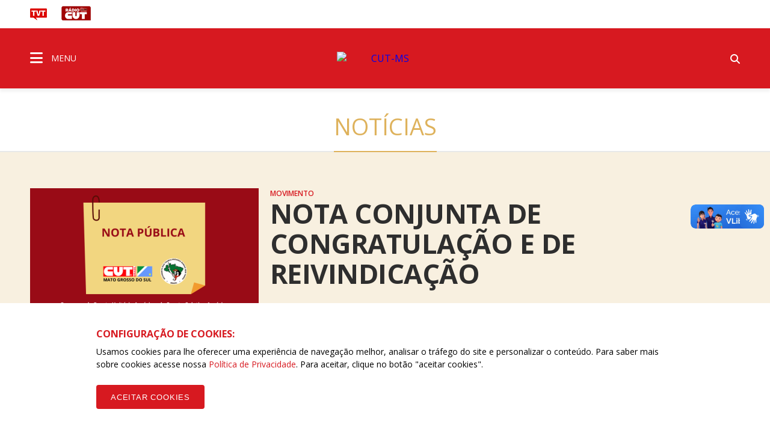

--- FILE ---
content_type: text/html; charset=UTF-8
request_url: https://ms.cut.org.br/noticias
body_size: 10813
content:
<!doctype html><html lang="pt-br"><head>  <title>Notícias - CUT-MS</title><meta name="description" content="CUT MATO GROSSO DO SUL"><meta name="keywords" content="CUT MATO GROSSO DO SUL"><meta charset="utf-8" content="utf-8"><meta name="viewport" content="width=device-width, initial-scale=1"><meta http-equiv="Content-Type" content="text/html; charset=UTF-8"><meta name="SKYPE_TOOLBAR" content="SKYPE_TOOLBAR_PARSER_COMPATIBLE"><meta name="msapplication-TileColor" content="#ffffff"><meta name="msapplication-TileImage" content="/images/cache/systemuploadssettingse51012acdef3439-144x144xfit-1a986.png"><link rel="canonical" href="https://ms.cut.org.br/noticias"/><meta property="og:description" content="CUT MATO GROSSO DO SUL" /><meta property="og:url" content="https://ms.cut.org.br/noticias" /><meta property="og:site_name" content="CUT-MS" /><meta property="og:type" content="website" /><meta property="og:title" content="Notícias" /><meta name="twitter:description" content="CUT MATO GROSSO DO SUL" /><meta name="twitter:card" content="summary_large_image" /><meta name="twitter:title" content="Notícias" /> <meta name="robots" content="index, follow"> <meta name="google-site-verification" content="wqvsVX0UALVXzgkPD9VBAf1mXjHmzhEJe7jRKy9EsDA" />  <meta name="viewport" content="width=device-width, initial-scale=1.0, maximum-scale=1.0, user-scalable=no">   <link rel="apple-touch-icon" sizes="57x57" href="/images/cache/systemuploadssettingse51012acdef3439-57x57xfit-1a986.png">  <link rel="apple-touch-icon" sizes="60x60" href="/images/cache/systemuploadssettingse51012acdef3439-60x60xfit-1a986.png">  <link rel="apple-touch-icon" sizes="72x72" href="/images/cache/systemuploadssettingse51012acdef3439-72x72xfit-1a986.png">  <link rel="apple-touch-icon" sizes="76x76" href="/images/cache/systemuploadssettingse51012acdef3439-76x76xfit-1a986.png">  <link rel="apple-touch-icon" sizes="114x114" href="/images/cache/systemuploadssettingse51012acdef3439-114x114xfit-1a986.png">  <link rel="apple-touch-icon" sizes="120x120" href="/images/cache/systemuploadssettingse51012acdef3439-120x120xfit-1a986.png">  <link rel="apple-touch-icon" sizes="144x144" href="/images/cache/systemuploadssettingse51012acdef3439-144x144xfit-1a986.png">  <link rel="apple-touch-icon" sizes="152x152" href="/images/cache/systemuploadssettingse51012acdef3439-152x152xfit-1a986.png">  <link rel="apple-touch-icon" sizes="180x180" href="/images/cache/systemuploadssettingse51012acdef3439-180x180xfit-1a986.png">  <link rel="icon" type="image/png" sizes="192x192" href="/images/cache/systemuploadssettingse51012acdef3439-192x192xfit-1a986.png">  <link rel="icon" type="image/png" sizes="32x32" href="/images/cache/systemuploadssettingse51012acdef3439-32x32xfit-1a986.png">  <link rel="icon" type="image/png" sizes="96x96" href="/images/cache/systemuploadssettingse51012acdef3439-96x96xfit-1a986.png">  <link rel="icon" type="image/png" sizes="16x16" href="/images/cache/systemuploadssettingse51012acdef3439-16x16xfit-1a986.png">  <link rel="manifest" href="/assets/images/icon/manifest.json"> <link href="https://fonts.googleapis.com/css?family=Open+Sans:400,400i,600,600i,700,700i" rel="stylesheet">  <link rel="stylesheet" href="/assets/css/vendor.css?id=d56cd1c7a2993e4622b7826b6e632b88">  <link rel="stylesheet" href="/assets/css/app.css?id=5b5ab0df2d6b5d5e814e668a851c1da4">    <link rel="stylesheet" href="/assets/css/notice.css?id=21ad3afe6b426cc785452b5cdfeb4c4c">  <script> (function(h,o,t,j,a,r){   h.hj=h.hj||function(){(h.hj.q=h.hj.q||[]).push(arguments)};   h._hjSettings={hjid:790620,hjsv:6};   a=o.getElementsByTagName('head')[0];   r=o.createElement('script');r.async=1;   r.src=t+h._hjSettings.hjid+j+h._hjSettings.hjsv;   a.appendChild(r);  })(window,document,'https://static.hotjar.com/c/hotjar-','.js?sv=');  </script>  <link rel="manifest" href="/manifest.json" />  <script src="https://cdn.onesignal.com/sdks/OneSignalSDK.js" async="">  </script>  <script> var OneSignal = window.OneSignal || [];  OneSignal.push(function() {   OneSignal.init({    appId: "ab9f72d9-979e-4d78-bdae-632e09a74a26",   });  });  </script>  <script id="mcjs"> !function(c,h,i,m,p){m=c.createElement(h),p=c.getElementsByTagName(h)[0],m.async=1,m.src=i,p.parentNode.insertBefore(m,p)}(document,"script","https://chimpstatic.com/mcjs-connected/js/users/97a68863c5e5a79f23f82bf40/9ffdeabba548e89cd78bbe9b8.js");  </script>  <script src="/assets/js/acctoolbar.min.js"></script>  <script> window.onload = function() {   window.micAccessTool = new MicAccessTool({  link: "https://www.cut.org.br/politica-de-privacidade-da-cut",  contact: "mailto:contato@cut.org.br",  buttonPosition: "right",  forceLang: "pt-BR"   });   document.querySelector('#mic-access-tool-box-close-button').addEventListener('click', function() {  document.querySelector('#mic-access-tool-box').classList.remove('opened-mic-access-tool');   }); }  </script></head><body data-id="f772325082885433f924e4488136041208d60298"  class="">    <div id="wrap"> <header class="dd-l-header">    <section class="wrap">   <div class="dd-l-header__top">    <ul class="dd-m-list dd-m-list--left">     <li>      <a href="http://www.tvt.org.br/" target="_blank" title="Acesse o site da TVT">       <img src="/images/logo-tvt.png" alt="TVT">      </a>     </li>     <li>      <a href="https://open.spotify.com/show/4GCgrvsxsImDP6NXiEISSc" class="cut-radio" target="_blank"       onclick="window.open(this.href,'targetWindow', 'toolbar=no, location=no, status=no, menubar=no, scrollbars=yes, resizable=yes, width=1000, height=605'); return false;">       <img src="/images/radio.png" alt="Rádio CUT">      </a>     </li>                   </ul>       </div>  </section>  <div class="dd-m-menu__evolve ">  <section class="dd-m-menu dd-m-menu-assertive">   <div class="wrap dd-l-header__content-full">    <div class="row middle-xs dd-l-header__content-full">          <div class="col-xs-3">      <a class="dd-m-menu__button">       <i class="icon fa fa-bars" aria-hidden="true"></i>       <span>MENU</span>      </a>      <nav class="dd-m-menu-content">       <ul class="dd-m-list dd-m-list__menu scrollable-menu">        <li class="menu-header scrollable-menu dd-menu-header">                   <img src="//assets.cut.org.br/system/uploads/settings/e51012acdef343979b24ceaea93e79f8/home_logo/mato-grosso-do-sul-branco-v2-02.svg" style="max-width: 188px; max-height: 32px" alt="CUT-MS">                  <div class="dd-m-list__menu__close"></div>        </li>                         <li class="title">          <a href="https://ms.cut.org.br">CUT-MS</a>         </li>                  <li class=open>  <a href="#">  Institucional <i class="icon-right fa fa-angle-right" aria-hidden="true"></i> </a> <ul class="dd-m-list__menu__submenu">  <li class="title">   <a href="/institucional/" target="_self">    Institucional   </a>  </li>  <li class="back">   <a href="#">    <i class="icon-left fa fa-angle-left" aria-hidden="true"></i>    Voltar   </a>  </li>    <li>  <a href="/conteudo/diretoria-gestao-2019-2023/" target="_self">  DIRETORIA GESTÃO 2019-2023 </a> </li>    <li>  <a href="/conteudo/diretoria-gestao-2023-2027/" target="_blank">  DIRETORIA GESTÃO 2023-2027 </a> </li>    <li>  <a href="/conteudo/historia/" target="_self">  História </a> </li>    <li>  <a href="/conteudo/diretoria-executiva-2015-2019/" target="_self">  Diretoria Executiva 2015/2019 </a> </li>    <li>  <a href="/conteudo/secretarias/" target="_self">  Secretarias </a> </li>    <li>  <a href="/conteudo/sindicatos-filiados/" target="_self">  Sindicatos Filiados </a> </li>    <li class=open>  <a href="#">  Documentos <i class="icon-right fa fa-angle-right" aria-hidden="true"></i> </a> <ul class="dd-m-list__menu__submenu">  <li class="title">   <a href="/arquivos" target="_self">    Documentos   </a>  </li>  <li class="back">   <a href="#">    <i class="icon-left fa fa-angle-left" aria-hidden="true"></i>    Voltar   </a>  </li>    <li>  <a href="/conteudo/publicacoes/" target="_self">  Publicações </a> </li>    <li>  <a href="/acoes" target="_self">  Publicações </a> </li>   </ul> </li>    <li class=open>  <a href="#">  Parceiros <i class="icon-right fa fa-angle-right" aria-hidden="true"></i> </a> <ul class="dd-m-list__menu__submenu">  <li class="title">   <a href="/conteudo/parceiros/" target="_self">    Parceiros   </a>  </li>  <li class="back">   <a href="#">    <i class="icon-left fa fa-angle-left" aria-hidden="true"></i>    Voltar   </a>  </li>    <li>  <a href="http://www.dieese.org.br/" target="_blank">  DIEESE </a> </li>    <li>  <a href="http://www.ecocut.org.br/" target="_blank">  ECO/CUT </a> </li>   </ul> </li>   </ul> </li>                  <li>  <a href="/noticias" target="_self">  Notícias </a> </li>                  <li class=open>  <a href="#">  Multimídia <i class="icon-right fa fa-angle-right" aria-hidden="true"></i> </a> <ul class="dd-m-list__menu__submenu">  <li class="title">   <a href="/multimidias" target="_self">    Multimídia   </a>  </li>  <li class="back">   <a href="#">    <i class="icon-left fa fa-angle-left" aria-hidden="true"></i>    Voltar   </a>  </li>    <li>  <a href="/multimidias?categoria=&amp;area=audios" target="_self">  Áudios </a> </li>    <li>  <a href="/multimidias?categoria=&amp;area=fotos" target="_self">  Fotos </a> </li>    <li>  <a href="/multimidias?categoria=&amp;area=videos" target="_self">  Vídeos </a> </li>   </ul> </li>                  <li>  <a href="https://open.spotify.com/show/4GCgrvsxsImDP6NXiEISSc" target="_blank">  Rádio Cut </a> </li>                  <li class=open>  <a href="#">  Canais e Redes Sociais <i class="icon-right fa fa-angle-right" aria-hidden="true"></i> </a> <ul class="dd-m-list__menu__submenu">  <li class="title">   <a href="/canais-e-redes-sociais/" target="_self">    Canais e Redes Sociais   </a>  </li>  <li class="back">   <a href="#">    <i class="icon-left fa fa-angle-left" aria-hidden="true"></i>    Voltar   </a>  </li>    <li>  <a href="https://www.facebook.com/central.unicadostrabalhadoresms/" target="_blank">  Facebook </a> </li>   </ul> </li>                  <li>  <a href="https://ms.cut.org.br/contato" target="_self">  Fale Conosco </a> </li>                                          <li class="title title--national">          <a href="//www.cut.org.br">CUT Brasil</a>         </li>                  <li class=open>  <a href="#">  Institucional <i class="icon-right fa fa-angle-right" aria-hidden="true"></i> </a> <ul class="dd-m-list__menu__submenu">  <li class="title">   <a href="//www.cut.org.br/institucional/" target="_self">    Institucional   </a>  </li>  <li class="back">   <a href="#">    <i class="icon-left fa fa-angle-left" aria-hidden="true"></i>    Voltar   </a>  </li>    <li class=open>  <a href="#">  Secretarias <i class="icon-right fa fa-angle-right" aria-hidden="true"></i> </a> <ul class="dd-m-list__menu__submenu">  <li class="title">   <a href="//www.cut.org.br/conteudo/direcao-da-cut/" target="_self">    Secretarias   </a>  </li>  <li class="back">   <a href="#">    <i class="icon-left fa fa-angle-left" aria-hidden="true"></i>    Voltar   </a>  </li>    <li>  <a href="//www.cut.org.br/secretarias/presidencia-51d4/" target="_self">  Presidência </a> </li>    <li>  <a href="//www.cut.org.br/secretarias/vice-presidencia-97f5/" target="_self">  Vice-Presidência </a> </li>    <li>  <a href="//www.cut.org.br/secretarias/secretaria-geral-efa8/" target="_self">  Secretaria-Geral </a> </li>    <li>  <a href="//www.cut.org.br/secretarias/administracao-e-financas-6366/" target="_self">  Administração e Finanças </a> </li>    <li>  <a href="//www.cut.org.br/secretarias/secretaria-de-assuntos-juridicos-1577/" target="_self">  Assuntos JurÍdicos </a> </li>    <li>  <a href="//www.cut.org.br/secretarias/combate-ao-racismo-72da/" target="_self">  Combate ao Racismo </a> </li>    <li>  <a href="//www.cut.org.br/secretarias/comunicacao-2dd9/" target="_self">  Comunicação </a> </li>    <li>  <a href="//www.cut.org.br/secretarias/cultura-3ea3" target="_self">  Cultura </a> </li>    <li>  <a href="//www.cut.org.br/secretarias/formacao-eeff/" target="_self">  Formação </a> </li>    <li>  <a href="//www.cut.org.br/secretarias/juventude-2175/" target="_self">  Juventude </a> </li>    <li>  <a href="//www.cut.org.br/secretarias/lgbtqia-6560" target="_self">  LGBTQIA+ </a> </li>    <li>  <a href="//www.cut.org.br/secretarias/meio-ambiente-7068/" target="_self">  Meio Ambiente </a> </li>    <li>  <a href="//www.cut.org.br/secretarias/mobilizacao-e-relacao-com-movimentos-sociais-b487/" target="_self">  Mobilização e Relação com Movimentos Sociais </a> </li>    <li>  <a href="//www.cut.org.br/secretarias/mulher-trabalhadora-b18a/" target="_self">  Mulher Trabalhadora </a> </li>    <li>  <a href="//www.cut.org.br/secretarias/organizacao-e-politica-sindical-d32e/" target="_self">  Organização e Política Sindical </a> </li>    <li>  <a href="//www.cut.org.br/secretarias/politicas-sociais-41a3/" target="_self">  Políticas Sociais e Direitos Humanos </a> </li>    <li>  <a href="//www.cut.org.br/secretarias/relacoes-de-trabalho-eb44/" target="_self">  Relações de Trabalho </a> </li>    <li>  <a href="//www.cut.org.br/secretarias/relacoes-internacionais-a499/" target="_self">  Relações Internacionais </a> </li>    <li>  <a href="//www.cut.org.br/secretarias/saude-do-trabalhador-8eca/" target="_self">  Saúde do Trabalhador </a> </li>    <li>  <a href="https://www.cut.org.br/secretarias/economia-solidaria-cff1" target="_self">  Economia Solidária </a> </li>    <li>  <a href="https://www.cut.org.br/secretarias/lgbtqia-6560" target="_self">  LGBTQIA+ </a> </li>    <li>  <a href="https://www.cut.org.br/secretarias/pessoas-aposentadas-pensionistas-e-idosas-b58e" target="_self">  Pessoas Aposentadas, Pensionistas e Idosas </a> </li>    <li>  <a href="https://www.cut.org.br/secretarias/transportes-e-logistica-8722" target="_self">  Transportes e Logística </a> </li>   </ul> </li>    <li>  <a href="//www.cut.org.br/conteudo/executiva-nacional/" target="_blank">  Direção Executiva 2023/2027 </a> </li>    <li>  <a href="https://www.cut.org.br/entidades?#estaduais" target="_blank">  Estaduais </a> </li>    <li>  <a href="https://www.cut.org.br/entidades#ramos" target="_blank">  Ramos </a> </li>    <li class=open>  <a href="#">  Filiações internacionais <i class="icon-right fa fa-angle-right" aria-hidden="true"></i> </a> <ul class="dd-m-list__menu__submenu">  <li class="title">   <a href="//www.cut.org.br/conteudo/filiacoes-internacionais/" target="_blank">    Filiações internacionais   </a>  </li>  <li class="back">   <a href="#">    <i class="icon-left fa fa-angle-left" aria-hidden="true"></i>    Voltar   </a>  </li>    <li>  <a href="http://www.csa-csi.org/" target="_blank">  CSA </a> </li>    <li>  <a href="https://www.ituc-csi.org/?lang=en" target="_blank">  CSI </a> </li>   </ul> </li>    <li class=open>  <a href="#">  Parceiros Internos <i class="icon-right fa fa-angle-right" aria-hidden="true"></i> </a> <ul class="dd-m-list__menu__submenu">  <li class="title">   <a href="//www.cut.org.br/conteudo/parceiros-internos/" target="_blank">    Parceiros Internos   </a>  </li>  <li class="back">   <a href="#">    <i class="icon-left fa fa-angle-left" aria-hidden="true"></i>    Voltar   </a>  </li>    <li>  <a href="//www.cut.org.br/conteudo/parceria-nao-onerosa/" target="_self">  PARCERIA NÃO ONEROSA </a> </li>    <li>  <a href="http://www.ads.org.br" target="_blank">  ADS - Agência de Desenvolvimento Solidário </a> </li>    <li>  <a href="http://cedoc.cut.org.br/" target="_blank">  Cedoc </a> </li>    <li class=open>  <a href="#">  Escolas Sindicais <i class="icon-right fa fa-angle-right" aria-hidden="true"></i> </a> <ul class="dd-m-list__menu__submenu">  <li class="title">   <a href="//www.cut.org.br/conteudo/escolas-sindicais/" target="_self">    Escolas Sindicais   </a>  </li>  <li class="back">   <a href="#">    <i class="icon-left fa fa-angle-left" aria-hidden="true"></i>    Voltar   </a>  </li>    <li>  <a href="http://www.escola7.org.br" target="_blank">  Escola 7 de Outubro </a> </li>    <li>  <a href="http://www.ecocut.org.br/" target="_blank">  Escola Centro-Oeste </a> </li>    <li>  <a href="//www.cut.org.br/conteudo/escola-chico-mendes-na-amazonia/" target="_blank">  Escola Chico Mendes na Amazônia </a> </li>    <li>  <a href="http://www.escoladostrabalhadores.org.br/" target="_blank">  Escola de Turismo e Hotelaria - Canto da ilha </a> </li>    <li>  <a href="http://www.escolane.org.br" target="_blank">  Escola Nordeste </a> </li>    <li>  <a href="http://www.escolasp.org.br/" target="_blank">  Escola São Paulo </a> </li>    <li>  <a href="http://www.escolasul.org.br" target="_blank">  Escola Sul </a> </li>   </ul> </li>    <li>  <a href="http://www.observatoriosocial.org.br" target="_blank">  IOS - Instituto Observatório Social </a> </li>   </ul> </li>    <li class=open>  <a href="#">  Parceiros Externos <i class="icon-right fa fa-angle-right" aria-hidden="true"></i> </a> <ul class="dd-m-list__menu__submenu">  <li class="title">   <a href="//www.cut.org.br/conteudo/parceiros-externos/" target="_blank">    Parceiros Externos   </a>  </li>  <li class="back">   <a href="#">    <i class="icon-left fa fa-angle-left" aria-hidden="true"></i>    Voltar   </a>  </li>    <li>  <a href="http://www.diap.org.br/" target="_blank">  Diap </a> </li>    <li>  <a href="http://www.dieese.org.br/" target="_blank">  Dieese </a> </li>    <li>  <a href="http://www.tvt.org.br/" target="_blank">  TVT </a> </li>   </ul> </li>    <li class=open>  <a href="#">  História <i class="icon-right fa fa-angle-right" aria-hidden="true"></i> </a> <ul class="dd-m-list__menu__submenu">  <li class="title">   <a href="//www.cut.org.br/conteudo/historia" target="_blank">    História   </a>  </li>  <li class="back">   <a href="#">    <i class="icon-left fa fa-angle-left" aria-hidden="true"></i>    Voltar   </a>  </li>    <li>  <a href="//www.cut.org.br/conteudo/breve-historico" target="_blank">  Breve histórico </a> </li>    <li>  <a href="http://cedoc.cut.org.br/cronologia-das-lutas" target="_blank">  Cronologia de Lutas </a> </li>    <li class=open>  <a href="#">  Campanhas CUT <i class="icon-right fa fa-angle-right" aria-hidden="true"></i> </a> <ul class="dd-m-list__menu__submenu">  <li class="title">   <a href="//www.cut.org.br/conteudo/campanhas-cut/" target="_self">    Campanhas CUT   </a>  </li>  <li class="back">   <a href="#">    <i class="icon-left fa fa-angle-left" aria-hidden="true"></i>    Voltar   </a>  </li>    <li>  <a href="http://www.combateaprecarizacao.org.br/" target="_blank">  Combate à Precarização </a> </li>    <li>  <a href="http://conselhos.cut.org.br/nacional/" target="_blank">  CUT Cidadã </a> </li>    <li>  <a href="http://diganaoaoimposto.cut.org.br/" target="_blank">  Diga Não ao Imposto Sindical </a> </li>    <li>  <a href="http://ic.cut.org.br/" target="_blank">  Instituto de Cooperação da CUT </a> </li>    <li>  <a href="http://paridadeja.cut.org.br/" target="_blank">  Paridade Já </a> </li>    <li>  <a href="http://pne.cut.org.br/" target="_blank">  Plano Nacional de Educação </a> </li>    <li>  <a href="http://premio2011.cut.org.br/" target="_blank">  Prêmio CUT 2011 </a> </li>    <li>  <a href="http://premio2013.cut.org.br/" target="_blank">  Prêmio CUT 2013 </a> </li>    <li>  <a href="http://rio20.cut.org.br/" target="_blank">  Rio+20 </a> </li>   </ul> </li>   </ul> </li>    <li>  <a href="https://sistemas.cut.org.br/sga/" target="_blank">  Emissão de boletos </a> </li>    <li>  <a href="//www.cut.org.br#webmail" target="_blank">  Webmail </a> </li>    <li>  <a href="//www.cut.org.br/conteudo/cut-nacional/" target="_self">  Fale conosco </a> </li>   </ul> </li>                  <li>  <a href="//www.cut.org.br/politica-de-privacidade-da-cut/" target="_self">  Política de Privacidade da CUT </a> </li>                  <li class=open>  <a href="#">  Documentos <i class="icon-right fa fa-angle-right" aria-hidden="true"></i> </a> <ul class="dd-m-list__menu__submenu">  <li class="title">   <a href="//www.cut.org.br#" target="_self">    Documentos   </a>  </li>  <li class="back">   <a href="#">    <i class="icon-left fa fa-angle-left" aria-hidden="true"></i>    Voltar   </a>  </li>    <li>  <a href="//www.cut.org.br/arquivos" target="_self">  Documentos Oficiais </a> </li>    <li>  <a href="//www.cut.org.br/acoes" target="_self">  Publicações </a> </li>   </ul> </li>                  <li class=open>  <a href="#">  CUT nos Estados <i class="icon-right fa fa-angle-right" aria-hidden="true"></i> </a> <ul class="dd-m-list__menu__submenu">  <li class="title">   <a href="//www.cut.org.br/cut-nos-estados/" target="_self">    CUT nos Estados   </a>  </li>  <li class="back">   <a href="#">    <i class="icon-left fa fa-angle-left" aria-hidden="true"></i>    Voltar   </a>  </li>    <li>  <a href="https://www.cut.org.br/entidade/b485009dd89ede6515a3f9129ec425c5" target="_self">  CUT Acre </a> </li>    <li>  <a href="https://www.cut.org.br/entidade/4fb872e3624ed1028a32b6afe057092b" target="_self">  CUT Alagoas </a> </li>    <li>  <a href="https://www.cut.org.br/entidade/870b31d19c34be270ad68ccec0eb1204" target="_self">  CUT Amapá </a> </li>    <li>  <a href="https://www.cut.org.br/entidade/aaf77e96ac61d9f23c3b08cefa56fcd0" target="_self">  CUT Amazonas </a> </li>    <li>  <a href="https://ba.cut.org.br/" target="_self">  CUT Bahia </a> </li>    <li>  <a href="https://ce.cut.org.br/" target="_self">  CUT Ceará </a> </li>    <li>  <a href="https://df.cut.org.br/" target="_self">  CUT Distrito Federal </a> </li>    <li>  <a href="https://es.cut.org.br/" target="_self">  CUT Espírito Santo </a> </li>    <li>  <a href="https://go.cut.org.br/" target="_self">  CUT Goiás </a> </li>    <li>  <a href="https://www.cut.org.br/entidade/7183c963c276dc506e587d0e1f5b71c8" target="_self">  CUT Maranhão </a> </li>    <li>  <a href="https://mt.cut.org.br/" target="_self">  CUT Mato Grosso </a> </li>    <li>  <a href="https://ms.cut.org.br/" target="_self">  CUT Mato Grosso do Sul </a> </li>    <li>  <a href="https://mg.cut.org.br/" target="_self">  CUT Minas Gerais </a> </li>    <li>  <a href="https://pa.cut.org.br/" target="_self">  CUT Pará </a> </li>    <li>  <a href="https://pb.cut.org.br/" target="_self">  CUT Paraíba </a> </li>    <li>  <a href="https://pr.cut.org.br/" target="_self">  CUT Paraná </a> </li>    <li>  <a href="https://pe.cut.org.br/" target="_self">  CUT Pernambuco </a> </li>    <li>  <a href="https://pi.cut.org.br/" target="_self">  CUT Piauí </a> </li>    <li>  <a href="http://rj.cut.org.br" target="_self">  CUT Rio de Janeiro </a> </li>    <li>  <a href="http://rn.cut.org.br" target="_self">  CUT Rio Grande do Norte </a> </li>    <li>  <a href="http://cutrs.org.br/" target="_blank">  CUT Rio Grande do Sul </a> </li>    <li>  <a href="https://ro.cut.org.br/" target="_self">  CUT Rondônia </a> </li>    <li>  <a href="https://www.cut.org.br/entidade/1892feacf02d3c18f3da984754143f02" target="_self">  CUT Roraima </a> </li>    <li>  <a href="https://sc.cut.org.br/" target="_self">  CUT Santa Catarina </a> </li>    <li>  <a href="https://sp.cut.org.br/" target="_self">  CUT São Paulo </a> </li>    <li>  <a href="https://se.cut.org.br/" target="_self">  CUT Sergipe </a> </li>    <li>  <a href="https://www.cut.org.br/entidade/49ce88c99f8239286b38b39c773d022d" target="_self">  CUT Tocantins </a> </li>   </ul> </li>                  <li class=open>  <a href="#">  Indicadores de Conjuntura <i class="icon-right fa fa-angle-right" aria-hidden="true"></i> </a> <ul class="dd-m-list__menu__submenu">  <li class="title">   <a href="//www.cut.org.br/indicadores/" target="_self">    Indicadores de Conjuntura   </a>  </li>  <li class="back">   <a href="#">    <i class="icon-left fa fa-angle-left" aria-hidden="true"></i>    Voltar   </a>  </li>    <li>  <a href="//www.cut.org.br/indicadores/desemprego-anual" target="_self">  Desemprego Anual (PNAD - IBGE) </a> </li>    <li>  <a href="//www.cut.org.br/indicadores/desemprego-mensal" target="_self">  Desemprego Mensal (PNAD - IBGE) </a> </li>    <li>  <a href="//www.cut.org.br/indicadores/vinculos-formais" target="_self">  Empregos formais - Anual (CAGED) </a> </li>    <li>  <a href="//www.cut.org.br/indicadores/caged" target="_self">  Empregos formais - Mensal (CAGED) </a> </li>    <li>  <a href="//www.cut.org.br/indicadores/salario-valor" target="_self">  Salário Mínimo - em reais </a> </li>    <li>  <a href="//www.cut.org.br/indicadores/salario-reajuste" target="_self">  Salário Mínimo - % de reajuste </a> </li>    <li>  <a href="//www.cut.org.br/indicadores/inflacao-anual" target="_self">  Inflação Anual - IPCA/INPC </a> </li>    <li>  <a href="//www.cut.org.br/indicadores/inflacao-mensal-inpc" target="_self">  Inflação Mensal - INPC </a> </li>    <li>  <a href="//www.cut.org.br/indicadores/inflacao-mensal-ipca" target="_self">  Inflação Mensal - IPCA </a> </li>    <li>  <a href="//www.cut.org.br/indicadores/pib-anual" target="_self">  PIB Anual </a> </li>    <li>  <a href="//www.cut.org.br/indicadores/pib-trimestral" target="_self">  PIB Trimestral </a> </li>    <li>  <a href="//www.cut.org.br/indicadores/divida-publica" target="_self">  Divida Pública do Governo Federal </a> </li>    <li>  <a href="//www.cut.org.br/indicadores/setor-publico-pib" target="_self">  Contas do Governo - resultado anual </a> </li>    <li>  <a href="//www.cut.org.br/indicadores/setor-publico-acumulado" target="_self">  Contas do Governo - acumulado 12 meses </a> </li>   </ul> </li>                  <li>  <a href="//www.cut.org.br/noticias" target="_self">  Notícias </a> </li>                  <li>  <a href="https://www.cut.org.br/artigos" target="_self">  Artigos </a> </li>                  <li class=open>  <a href="#">  Editorias <i class="icon-right fa fa-angle-right" aria-hidden="true"></i> </a> <ul class="dd-m-list__menu__submenu">  <li class="title">   <a href="//www.cut.org.br/editorias/" target="_self">    Editorias   </a>  </li>  <li class="back">   <a href="#">    <i class="icon-left fa fa-angle-left" aria-hidden="true"></i>    Voltar   </a>  </li>    <li>  <a href="https://cut.org.br/editoria/brasil" target="_self">  BRASIL </a> </li>    <li>  <a href="https://cut.org.br/editoria/trabalho" target="_self">  TRABALHO </a> </li>    <li>  <a href="https://cut.org.br/editoria/sociedade" target="_self">  SOCIEDADE </a> </li>    <li>  <a href="https://cut.org.br/editoria/cidadania" target="_self">  CIDADANIA </a> </li>    <li>  <a href="https://cut.org.br/editoria/economia" target="_self">  ECONOMIA </a> </li>    <li>  <a href="https://cut.org.br/editoria/internacional" target="_self">  INTERNACIONAL </a> </li>    <li>  <a href="https://cut.org.br/editoria/cultura" target="_self">  CULTURA </a> </li>    <li>  <a href="https://www.cut.org.br/artigos" target="_self">  ARTIGOS </a> </li>   </ul> </li>                  <li class=open>  <a href="#">  Multimídia <i class="icon-right fa fa-angle-right" aria-hidden="true"></i> </a> <ul class="dd-m-list__menu__submenu">  <li class="title">   <a href="//www.cut.org.br/multimidias" target="_self">    Multimídia   </a>  </li>  <li class="back">   <a href="#">    <i class="icon-left fa fa-angle-left" aria-hidden="true"></i>    Voltar   </a>  </li>    <li>  <a href="//www.cut.org.br/multimidias?categoria=&amp;area=audios" target="_self">  Áudios </a> </li>    <li>  <a href="//www.cut.org.br/multimidias?categoria=&amp;area=fotos" target="_self">  Fotos </a> </li>    <li>  <a href="//www.cut.org.br/multimidias?categoria=&amp;area=videos" target="_self">  Vídeos </a> </li>   </ul> </li>                  <li>  <a href="https://open.spotify.com/show/4GCgrvsxsImDP6NXiEISSc" target="_blank">  Rádio CUT </a> </li>                  <li class=open>  <a href="#">  Canais e redes sociais <i class="icon-right fa fa-angle-right" aria-hidden="true"></i> </a> <ul class="dd-m-list__menu__submenu">  <li class="title">   <a href="//www.cut.org.br/redes-sociais/" target="_self">    Canais e redes sociais   </a>  </li>  <li class="back">   <a href="#">    <i class="icon-left fa fa-angle-left" aria-hidden="true"></i>    Voltar   </a>  </li>    <li>  <a href="https://www.youtube.com/user/Secomcut" target="_blank">  YouTube </a> </li>    <li>  <a href="https://www.facebook.com/cutbrasil" target="_blank">  Facebook </a> </li>    <li>  <a href="https://twitter.com/cut_brasil" target="_blank">  Twitter </a> </li>    <li>  <a href="https://www.instagram.com/cutbrasil/" target="_blank">  Instagram </a> </li>    <li>  <a href="https://soundcloud.com/cutbrasil" target="_blank">  SoundCloud </a> </li>   </ul> </li>                  <li>  <a href="http://gmail.com" target="_blank">  Webmail </a> </li>                  <li>  <a href="http://cedoc.cut.org.br/" target="_blank">  Cedoc </a> </li>                  <li>  <a href="//www.cut.org.br/escolas-sindicais-da-cut/" target="_self">  Escolas Sindicais da CUT </a> </li>                         <li class="social scrollable-menu">                 </li>       </ul>       <div class="menu-close-overlay"></div>      </nav>     </div>          <div class="col-xs-6 dd-m-alignment--center">                    <a href="https://ms.cut.org.br" class="dd-l-header__show-web main-logo" title="CUT-MS"><img src="//assets.cut.org.br/system/uploads/settings/e51012acdef343979b24ceaea93e79f8/home_logo/mato-grosso-do-sul-branco-v2-02.svg" style="width: 160px;" alt="CUT-MS" class="dd-block" /></a>       <a href="https://ms.cut.org.br" class="dd-l-header__show-mobile main-logo" title="CUT-MS"><img src="//assets.cut.org.br/system/uploads/settings/e51012acdef343979b24ceaea93e79f8/home_logo/mato-grosso-do-sul-branco-v2-02.svg" style="width: 170px;" alt="CUT-MS" class="dd-block" /></a>                  </div>          <div class="col-xs-3">      <ul class="dd-m-list dd-m-list--right">              <li class="search-show">        <form class="dd-m-search dd-m-search--top search-hide" action="https://ms.cut.org.br/busca" method="GET">         <div class="mobile-container-search">          <div class="input-container">           <input type="text" placeholder="Pesquisar" name="busca" class="dd-m-search__input">           <button class="dd-m-button dd-m-button--search-submit">            <i class="fa fa-search" aria-hidden="true"></i>           </button>          </div>         </div>        </form>        <a class="dd-m-button dd-m-button__menu-header search-show-click"><i class="fa fa-search" aria-hidden="true"></i></a>       </li>      </ul>     </div>    </div>   </div>  </section>   </div></header> <main id="dd-main" class="">      <section class="dd-m-content"> <h1 class="dd-m-title dd-m-title-energized">  <span>Notícias</span> </h1>  <div class="dd-m-display dd-m-background-energized-light-stable">  <div class="wrap">   <div class="row">    <div class="col-xs-12  col-sm-6 col-lg-5 col-md-5 fixed">     <figure>      <a href="https://ms.cut.org.br/noticias/nota-conjunta-de-congratulacao-e-de-reivindicacao-a6b4/">       <img class="" src="/images/cache/systemuploadsnewsa6b4f73e4d54e25332a-380x250xfit-7c4bc.png" alt="NOTA CONJUNTA DE CONGRATULAÇÃO E DE REIVINDICAÇÃO">      </a>     </figure>    </div>    <div class="col-xs-12 col-sm-6 col-lg-10 col-md-10 fixed">     <a href="https://ms.cut.org.br/noticias/nota-conjunta-de-congratulacao-e-de-reivindicacao-a6b4/" class="dd-m-text-link">      <h2 class="dd-m-subtitle dd-m-subtitle-assertive">       Movimento      </h2>      <h1 class="dd-m-title dd-m-title--big">       NOTA CONJUNTA DE CONGRATULAÇÃO E DE REIVINDICAÇÃO      </h1>      <p class="dd-m-text dd-m-device--f-tablet font-MerriWeather">Reconhecimento ao Programa Imóvel da Gente e defesa da ampliação das políticas públicas em favor da reforma agrária no MS</p>     </a>    </div>   </div>  </div> </div>  <div class="dd-m-display dd-m-display--top-30 dd-m-background-stable">  <div class="wrap">   <div class="row">    <div class="col-xs-12 col-lg-10 col-md-10 fixed">     <div class="dd-m-display dd-m-display--border-bottom"> <article class="row">    <div class="col-xs-12 col-sm-6 col-lg-4 col-md-4">   <figure class="">    <a href="https://www.cut.org.br/noticias/luta-contra-a-reforma-administrativa-e-de-todos-os-trabalhadores-diz-sergio-nobr-f2eb/"><img class="dd-m-image--responsive" src="/images/cache/systemuploadsnewsf2ebd3a4404cc743cc5-220x160xfit-68d65.jpg" alt="notice"></a>   </figure>  </div>  <div class="col-xs-12 col-sm-6 col-lg-8 col-md-8">     <a href="https://www.cut.org.br/noticias/luta-contra-a-reforma-administrativa-e-de-todos-os-trabalhadores-diz-sergio-nobr-f2eb/" class="dd-m-text-link">    <h2 class="dd-m-subtitle dd-m-subtitle-assertive">     Protesto dia 29    </h2>    <h1 class="dd-m-title dd-m-title--mediumauto">     Luta contra a reforma administrativa é de todos os trabalhadores, diz Sergio Nobre    </h1>    <p class="dd-m-text dd-m-text--top-10 dd-m-device--f-tablet font-MerriWeather">     Presidente da CUT, Sergio Nobre, convoca toda a classe trabalhadora para apoiar o ato, nesta quarta-feira, dia 29, em Brasília, contra a reforma administrativa que coloca em risco o atendimento à população    </p>   </a>  </div> </article></div><div class="dd-m-display dd-m-display--border-bottom"> <article class="row">    <div class="col-xs-12 col-sm-6 col-lg-4 col-md-4">   <figure class="">    <a href="https://www.cut.org.br/noticias/lula-em-poucos-dias-teremos-uma-solucao-definitiva-entre-eua-e-brasil-829f/"><img class="dd-m-image--responsive" src="/images/cache/systemuploadsnews829f486777611dd36ab-220x160xfit-43ebf.jpg" alt="notice"></a>   </figure>  </div>  <div class="col-xs-12 col-sm-6 col-lg-8 col-md-8">     <a href="https://www.cut.org.br/noticias/lula-em-poucos-dias-teremos-uma-solucao-definitiva-entre-eua-e-brasil-829f/" class="dd-m-text-link">    <h2 class="dd-m-subtitle dd-m-subtitle-assertive">     TARIFAÇO DE TRUMP    </h2>    <h1 class="dd-m-title dd-m-title--mediumauto">     Lula: em poucos dias teremos uma solução definitiva entre EUA e Brasil    </h1>    <p class="dd-m-text dd-m-text--top-10 dd-m-device--f-tablet font-MerriWeather">     Em tom otimista, presidente disse que espera um acordo de qualidade    </p>   </a>  </div> </article></div><div class="dd-m-display dd-m-display--border-bottom"> <article class="row">    <div class="col-xs-12 col-sm-6 col-lg-4 col-md-4">   <figure class="">    <a href="https://www.cut.org.br/noticias/pesquisa-62-9-aprovam-taxar-ricos-84-a-isencao-do-ir-e-lula-vence-no-1-turno-fd93/"><img class="dd-m-image--responsive" src="/images/cache/systemuploadsnewsfd938a6ac4d028a659b-220x160xfit-ba826.jpeg" alt="notice"></a>   </figure>  </div>  <div class="col-xs-12 col-sm-6 col-lg-8 col-md-8">     <a href="https://www.cut.org.br/noticias/pesquisa-62-9-aprovam-taxar-ricos-84-a-isencao-do-ir-e-lula-vence-no-1-turno-fd93/" class="dd-m-text-link">    <h2 class="dd-m-subtitle dd-m-subtitle-assertive">     AtlasIntel    </h2>    <h1 class="dd-m-title dd-m-title--mediumauto">     Pesquisa: 62,9% aprovam taxar ricos, 84% a isenção do IR e Lula vence no 1º turno    </h1>    <p class="dd-m-text dd-m-text--top-10 dd-m-device--f-tablet font-MerriWeather">     Pesquisa AtlasIntel mostra que o presidente Lula venceria as próximas eleições em 1º turno, e que a maioria da população aprova cobrar mais impostos dos super-ricos para pagar isenção do IR e programas sociais    </p>   </a>  </div> </article></div><div class="dd-m-display dd-m-display--border-bottom"> <article class="row">    <div class="col-xs-12 col-sm-6 col-lg-4 col-md-4">   <figure class="">    <a href="https://ms.cut.org.br/noticias/sinticop-ms-denuncia-tentativa-de-intimidacao-contra-acao-sindical-em-dourados-cf28/"><img class="dd-m-image--responsive" src="/images/cache/systemuploadsnewscf28e71c954ef6b6003-220x160xfit-3e63c.png" alt="notice"></a>   </figure>  </div>  <div class="col-xs-12 col-sm-6 col-lg-8 col-md-8">     <a href="https://ms.cut.org.br/noticias/sinticop-ms-denuncia-tentativa-de-intimidacao-contra-acao-sindical-em-dourados-cf28/" class="dd-m-text-link">    <h2 class="dd-m-subtitle dd-m-subtitle-assertive">     BRASIL    </h2>    <h1 class="dd-m-title dd-m-title--mediumauto">     SINTICOP/MS denuncia tentativa de intimidação contra ação sindical em Dourados    </h1>    <p class="dd-m-text dd-m-text--top-10 dd-m-device--f-tablet font-MerriWeather">     Mesmo com presença policial, o Sindicato manteve-se firme na defesa dos direitos dos trabalhadores da construção pesada da empresa GERA-OBRAS, Pavimentação e Terraplanagem.    </p>   </a>  </div> </article></div><div class="dd-m-display dd-m-display--border-bottom"> <article class="row">    <div class="col-xs-12 col-sm-6 col-lg-4 col-md-4">   <figure class="">    <a href="https://ms.cut.org.br/noticias/cut-ms-e-movimentos-sociais-lancam-campanha-de-solidariedade-aos-guarani-e-kaiow-6f45/"><img class="dd-m-image--responsive" src="/images/cache/systemuploadsnews6f45b36b7cc1106ce44-220x160xfit-24d97.jpg" alt="notice"></a>   </figure>  </div>  <div class="col-xs-12 col-sm-6 col-lg-8 col-md-8">     <a href="https://ms.cut.org.br/noticias/cut-ms-e-movimentos-sociais-lancam-campanha-de-solidariedade-aos-guarani-e-kaiow-6f45/" class="dd-m-text-link">    <h2 class="dd-m-subtitle dd-m-subtitle-assertive">     BRASIL    </h2>    <h1 class="dd-m-title dd-m-title--mediumauto">     CUT-MS e movimentos sociais lançam campanha de solidariedade aos Guarani e Kaiowá    </h1>    <p class="dd-m-text dd-m-text--top-10 dd-m-device--f-tablet font-MerriWeather">     Visita do Secretário de Direitos Humanos da CUT-MS revela cenário alarmante de envenenamento e vulnerabilidade; central articula com movimentos sociais apoio nacional e cobra providências urgentes dos governos    </p>   </a>  </div> </article></div>     <div class="show-pagination-ajax" data-url="https://ms.cut.org.br/noticias?subdomain=ms&amp;page=2" data-limit="6">     </div>     <div class="row">      <div class="col-xs-12 dd-m-alignment--center dd-m-load dd-m-load--small">       <img src="/images/loading.gif" alt="carregando">      </div>     </div>    </div>       </div>  </div> </div></section> </main>      <footer id="footer" class="dd-l-footer"> <div class="footer-top-sec">  <div class="wrap">   <div class="row bottom-xs">    <div class="col-xs-4 col-sm-8">     <div class="dd-l-footer__col-text">      <a href="https://ms.cut.org.br" title="CUT-MS">               <img class="dd-l-footer__logo" src="//assets.cut.org.br/system/uploads/settings/e51012acdef343979b24ceaea93e79f8/home_logo/mato-grosso-do-sul-branco-v2-02.svg" style="width: 120px" alt="CUT-MS">              </a>      <p class="dd-l-footer__text">       CENTRAL ÚNICA DOS TRABALHADORES DO MATO GROSSO DO SUL <br />Travessa Coronel Edgarde Gomes, 49 | São Tomé | CEP 79002-339 | Campo Grande | MS <br />Fone: (55 67) 3325.9406 / 3325.8378 | www.cut-ms.org.br | e-mail: cutms.cut@gmail.com      </p>     </div>    </div>       </div>   <div class="row">    <div class="col-xs-12">     <div class="dd-l-footer__top-border"></div>    </div>   </div>  </div> </div>  <div class="footer-bottom-sec"> <div class="wrap">   <div class="row">  <div class="col-xs-12 col-sm-8 col-md-6 col-lg-10">    <p class="dd-l-footer__copyright"></p>  </div>     </div> </div>  </div>  <div class="webmail-lightbox"><div class="dd-m-lightbox__close dd-m-lightbox__close-assertive"><i class="fa fa-times" aria-hidden="true"></i> Fechar</div><form id="form_webmail" name="logonForm" method="post" action="https://email.cut.org.br/owa/auth/owaauth.dll" target="_blank" autocomplete="off" onsubmit="this.submit(); this.reset(); return false;" class="default-form"><p>Acesse seu Webmail CUT</p><input type="hidden" name="destination" value="https://email.cut.org.br/owa"><input type="hidden" name="flags" value="0"><input type="hidden" name="forcedownlevel" value="0"><input type="hidden" name="option" value="login"><input type="hidden" name="op2" value="login"><input type="hidden" name="lang" value="brazilian_portuguese"><input type="hidden" name="return" value="https://www.cut.org.br/"><input type="hidden" name="message" value="1"><input type="hidden" name="force_session" value="1"><input type="hidden" name="je93ac5661f31c1998d3c432debf9adb7" value="1"><input type="hidden" name="remember" value="yes"><div class="input-item"><input type="text" name="username" value="cutnac\" class="dd-m-form"></div><div class="input-item"><input type="password" name="password" class="dd-m-form" placeholder="**********"></div><button type="submit" class="dd-m-button dd-m-button__size-fix dd-m-button-assertive-dark dd-m-button__size-fix">Entrar</button> </form></div>  <div class="cookie-modal" data-cookies="modal">  <div class="cookie-modal__bg"></div>  <div class="cookie-modal__wrapper"> <div class="cookie-modal__header">   <h4 class="cookie-modal__title">Configuração de Cookies:</h4>   <p class="cookie-modal__description">  Usamos cookies para lhe oferecer uma experiência de navegação melhor, analisar o tráfego do site e personalizar o conteúdo. Para saber mais sobre cookies acesse nossa  <a href="https://www.cut.org.br/politica-de-privacidade-da-cut"     target="_blank" title="Acesse a página com informações de privacidade">    Política de Privacidade</a>. Para aceitar, clique no botão "aceitar cookies".   </p>   <div class="cookie-modal__actions">    <button class="cookie-modal__button cookie-modal__button--filled" data-cookies="accept">    <span>Aceitar cookies</span>  </button>   </div> </div> <div class="cookie-modal__body">   <p class="cookie-modal__body__preferences">Gerenciar preferencias de cookies</p>   <ul class="cookie-modal__apps">  <li class="cookie-modal__apps__item">    <div>   <input class="cookie-modal__apps__input" disabled="" type="checkbox" checked="" id="cookies-essentials" aria-describedby="cookie-modal__apps__description">   <label class="cookie-modal__apps__label" for="cookies-essentials">     <strong>Essentials</strong>     <span>(obrigatório)</span>     <span class="switch"></span>   </label>   <div class="cookie-modal__apps__description">     <p>São os cookies estritamente necessários para fornecer    nossos serviços e para que o nosso site funcione    corretamente.</p>     <p>Propósito: Essenciais</p>   </div>    </div>  </li>  <li class="cookie-modal__apps__item">    <div>   <input class="cookie-modal__apps__input" type="checkbox" checked="" id="cookies-marketing" aria-describedby="cookie-modal__apps__description">   <label class="cookie-modal__apps__label" for="cookies-marketing">     <strong>Marketing</strong>     <span>(carregado por padrão)</span>     <span class="switch"></span>   </label>   <div class="cookie-modal__apps__description">     <p>Usados para direcionamento de conteúdos e publicidade,    nossos e de nossos parceiros, conforme o seu perfil e    preferências.</p>     <p>Propósito: Marketing</p>   </div>    </div>  </li>  <li class="cookie-modal__apps__item">    <div>   <input class="cookie-modal__apps__input" type="checkbox" checked="" id="cookies-analytics" aria-describedby="cookie-modal__apps__description">   <label class="cookie-modal__apps__label" for="cookies-analytics">     <strong>Analytics</strong>     <span>(carregado por padrão)</span>     <span class="switch"></span>   </label>   <div class="cookie-modal__apps__description">     <p>Fornecem informações sobre seu comportamento de navegação e    como o site está sendo usado, para melhorar sua experiência    como usuário. Os dados coletados são agregados e    anonimizados.</p>     <p>Propósito: Analíticos</p>   </div>    </div>  </li>  <li class="cookie-modal__apps__item cookie-modal__apps__all">    <div>   <input class="cookie-modal__apps__input" type="checkbox" checked="" id="cookies-all" data-cookies="selectAll" aria-describedby="cookie-modal__apps__description">   <label class="cookie-modal__apps__label" for="cookies-all">     <strong>Todas as aplicações</strong>     <span class="switch"></span>   </label>   <div class="cookie-modal__apps__description">     <p>Use este seletor para habilitar/desabilitar todas as    aplicações de uma vez.     </p>   </div>    </div>  </li>   </ul> </div> <div class="cookie-modal__footer">   <button class="cookie-modal__button__save cookie-modal__button cookie-modal__button--outlined" data-cookies="save">  <span>Salvar preferências</span>   </button> </div>  </div></div></footer>  </div>  <script>  (function(i,s,o,g,r,a,m){i['GoogleAnalyticsObject']=r;i[r]=i[r]||function(){  (i[r].q=i[r].q||[]).push(arguments)},i[r].l=1*new Date();a=s.createElement(o),  m=s.getElementsByTagName(o)[0];a.async=1;a.src=g;m.parentNode.insertBefore(a,m)  })(window,document,'script','//www.google-analytics.com/analytics.js','ga');  ga('create', 'UA-37512765-1', 'auto');  ga('send', 'pageview');</script>  <script src="https://www.google.com/recaptcha/api.js"></script>  <script src="/assets/js/vendor.js?id=97e01f1566b83b8babf6d66fd344ed6b"></script>  <script src="/assets/js/app.js?id=f31b6263fc3f986fd86c7b77e13924f6"></script>  <script> const $form = $("#newsletter"); const $newsletter = $(".dd-m-newsletter"); const STORAGE_KEY = "@cut/newsletter"; resetForm(); showNewsletter(); function showNewsletter(){  const $buttonsOpen = $("[open-newsletter]");  const $buttonsClose = $("[close-newsletter]");  $buttonsOpen.click((e) => {   e.stopPropagation();   $newsletter.addClass("show");  });  $buttonsClose.click((e) => {   e.stopPropagation();   if (!$newsletter.hasClass("show")) $newsletter.addClass("hideAll");   $newsletter.removeClass("show");   localStorage.setItem(STORAGE_KEY, true);  });  setTimeout(() => {   if (!localStorage.getItem(STORAGE_KEY)) $newsletter.addClass("show");  }, 6000); } function submitNewsLetter(token){  const $btnSubmit = $("#newsletter .dd-m-newsletter_submit");  const $name = $("#newsletter #name");  const $email = $("#newsletter #email");  const $phone = $("#newsletter #phone");  const $termos = $("#newsletter #termos");  removeErrors();  $btnSubmit.addClass("is-loading");  if(!formIsValid()) return $btnSubmit.removeClass("is-loading");  const phone = $phone.val()    ? $phone.val().replace(/[(,),-]*/gm, "")    : " ";  $.ajax({   url: "/api/newsletter/store",   method: "POST",   data: {    name: $name.val(),    email: $email.val(),    phone,    token,   },   error: (data) => {    if(data.status === 403) {     const error = data.responseJSON.message;     showGenericError(error);    }else {     const errors = data.responseJSON.errors;     for (let fields in errors) {      $(`#${fields}`)      .parent(".dd-m-input")      .addClass("error")      .find(".dd-m-input_error")      .text(errors[fields][0]);     }    }    $btnSubmit.removeClass("is-loading");   },   success: (data) => {    $("#user-name").text($name.val());    $newsletter.addClass("finish");    localStorage.setItem(STORAGE_KEY, true);    $btnSubmit.removeClass("is-loading");    resetForm();   },  });  function formIsValid(){   let isValid = true;   if (!$name.val()) {    isValid = false;    showError($name, "Nome é obrigatório");   }   if (!$email.val()) {    isValid = false;    showError($email, "E-mail é obrigatório");   }   if (!$termos.prop('checked')) {    isValid = false;    showError($termos, "Por favor, aceite os termos antes de continuar");   }   return isValid;  }  function showError(input, msg){   $(input)   .closest(".dd-m-input")   .addClass("error")   .find(".dd-m-input_error")   .text(msg);  }; } function showGenericError(error){  $('#generic-error').text(error).addClass('show'); } function removeErrors() {  $(".error").removeClass("error");  $(".dd-m-input_error").text("");  $('#generic-error').removeClass('show'); }; function resetForm(){   $("#newsletter").each(function() {    this.reset();    removeErrors();   });  };  </script>  <script src="/assets/js/infiniteScroll.js?id=73ece4190fd84b22e07749a79be4969e"></script><script src="/assets/js/loadContent.js?id=390e7a01ac9738aa79202a4314b51235"></script>    <script async src="https://www.googletagmanager.com/gtag/js?id=G-GECNDW4DRJ">  </script>  <script> window.dataLayer = window.dataLayer || [];  function gtag(){dataLayer.push(arguments);}  gtag('js', new Date());  gtag('config', 'G-GECNDW4DRJ');  </script>  <div vw class="enabled"> <div vw-access-button class="active"></div> <div vw-plugin-wrapper>   <div class="vw-plugin-top-wrapper"></div> </div>  </div>  <script src="https://vlibras.gov.br/app/vlibras-plugin.js"></script>  <script> new window.VLibras.Widget('https://vlibras.gov.br/app');  </script></body></html>

--- FILE ---
content_type: text/css
request_url: https://ms.cut.org.br/assets/css/notice.css?id=21ad3afe6b426cc785452b5cdfeb4c4c
body_size: 3272
content:
@keyframes spinner{0%{transform:rotate(0deg)}to{transform:rotate(1turn)}}@font-face{font-family:Merriweather;font-style:normal;font-weight:700;src:url(/assets/fonts/merriweather/Merriweather-Bold.eot);src:url(/assets/fonts/merriweather/Merriweather-Bold.eot?#iefix) format("embedded-opentype"),url(/assets/fonts/merriweather/Merriweather-Bold.woff2) format("woff2"),url(/assets/fonts/merriweather/Merriweather-Bold.woff) format("woff"),url(/assets/fonts/merriweather/Merriweather-Bold.ttf) format("truetype")}@font-face{font-family:Merriweather;font-style:italic;font-weight:300;src:url(/assets/fonts/merriweather/Merriweather-LightItalic.eot);src:url(/assets/fonts/merriweather/Merriweather-LightItalic.eot?#iefix) format("embedded-opentype"),url(/assets/fonts/merriweather/Merriweather-LightItalic.woff2) format("woff2"),url(/assets/fonts/merriweather/Merriweather-LightItalic.woff) format("woff"),url(/assets/fonts/merriweather/Merriweather-LightItalic.ttf) format("truetype")}@font-face{font-family:Merriweather;font-style:italic;font-weight:900;src:url(/assets/fonts/merriweather/Merriweather-BlackItalic.eot);src:url(/assets/fonts/merriweather/Merriweather-BlackItalic.eot?#iefix) format("embedded-opentype"),url(/assets/fonts/merriweather/Merriweather-BlackItalic.woff2) format("woff2"),url(/assets/fonts/merriweather/Merriweather-BlackItalic.woff) format("woff"),url(/assets/fonts/merriweather/Merriweather-BlackItalic.ttf) format("truetype")}@font-face{font-family:Merriweather;font-style:italic;font-weight:700;src:url(/assets/fonts/merriweather/Merriweather-BoldItalic.eot);src:url(/assets/fonts/merriweather/Merriweather-BoldItalic.eot?#iefix) format("embedded-opentype"),url(/assets/fonts/merriweather/Merriweather-BoldItalic.woff2) format("woff2"),url(/assets/fonts/merriweather/Merriweather-BoldItalic.woff) format("woff"),url(/assets/fonts/merriweather/Merriweather-BoldItalic.ttf) format("truetype")}@font-face{font-family:Merriweather;font-style:normal;font-weight:300;src:url(/assets/fonts/merriweather/Merriweather-Light.eot);src:url(/assets/fonts/merriweather/Merriweather-Light.eot?#iefix) format("embedded-opentype"),url(/assets/fonts/merriweather/Merriweather-Light.woff2) format("woff2"),url(/assets/fonts/merriweather/Merriweather-Light.woff) format("woff"),url(/assets/fonts/merriweather/Merriweather-Light.ttf) format("truetype")}@font-face{font-family:Merriweather;font-style:normal;font-weight:400;src:url(/assets/fonts/merriweather/Merriweather-Regular.eot);src:url(/assets/fonts/merriweather/Merriweather-Regular.eot?#iefix) format("embedded-opentype"),url(/assets/fonts/merriweather/Merriweather-Regular.woff2) format("woff2"),url(/assets/fonts/merriweather/Merriweather-Regular.woff) format("woff"),url(/assets/fonts/merriweather/Merriweather-Regular.ttf) format("truetype")}@font-face{font-family:Merriweather;font-style:normal;font-weight:900;src:url(/assets/fonts/merriweather/Merriweather-Black.eot);src:url(/assets/fonts/merriweather/Merriweather-Black.eot?#iefix) format("embedded-opentype"),url(/assets/fonts/merriweather/Merriweather-Black.woff2) format("woff2"),url(/assets/fonts/merriweather/Merriweather-Black.woff) format("woff"),url(/assets/fonts/merriweather/Merriweather-Black.ttf) format("truetype")}@font-face{font-family:Merriweather;font-style:italic;font-weight:400;src:url(/assets/fonts/merriweather/Merriweather-Italic.eot);src:url(/assets/fonts/merriweather/Merriweather-Italic.eot?#iefix) format("embedded-opentype"),url(/assets/fonts/merriweather/Merriweather-Italic.woff2) format("woff2"),url(/assets/fonts/merriweather/Merriweather-Italic.woff) format("woff"),url(/assets/fonts/merriweather/Merriweather-Italic.ttf) format("truetype")}*{outline:none}body,figure,form,h1,h2,h3,h4,h5,h6,html,ol,ul{margin:0;padding:0}body{font-family:Open Sans,sans-serif;font-weight:400}a,button,input,textarea{outline:none}a,button,textarea{cursor:pointer}a{text-decoration:none;transition:all .2s linear}img{height:auto;max-width:100%}button{background:none;border:0;padding:0}ol,ul{list-style-position:inside}#wrap,p{margin:0}#wrap{display:flex;flex-direction:column;flex-wrap:nowrap;min-height:100vh;overflow:hidden;padding:0;width:100%}#wrap #dd-main{flex-grow:1}figure{position:relative}.wrap{box-sizing:border-box;margin:0 auto;max-width:1200px;padding:0 10px;width:320px}@media screen and (min-width:767px){.wrap{width:700px}}@media screen and (min-width:1024px){.wrap{width:100%}}.wrap--height-full{height:100%}.wrap--relative{position:relative}.wrap--error-page{width:100%!important}.box-sizing,.box-sizing *{box-sizing:border-box}.dd-hide{display:none}.dd-tcenter{text-align:center}.frame{position:relative;width:100%}.hidden{overflow:hidden}body.hidden{height:100vh}.responsive-img{width:100%}.load-news{display:none;position:relative;z-index:100}.font-MerriWeather{font-family:Merriweather,sans-serif}.dd-banners{background:#f3f3f3;text-align:center;width:100%}.dd-banners--top a{display:block;padding-top:30px}.dd-banners--middle a{display:block;padding-bottom:50px}.dd-banners__load img{max-width:200px}.dd-block{display:block}.dd-custom-row{display:flex;flex-wrap:wrap;padding:0 58px;width:100%}.dd-m-card{margin:0 0 40px;padding:0;position:relative;width:100%}@media screen and (min-width:1024px){.dd-m-card{margin:0}}.dd-m-card--m-bottom-w{margin-bottom:10px}@media screen and (min-width:767px){.dd-m-card--m-bottom-w{margin-bottom:10px}}.dd-m-card__button--left{float:left;margin-right:10px}@media screen and (min-width:1024px){.dd-m-card__button--left{float:none;margin-right:0}}.dd-m-card__image{position:relative;width:100%}.dd-m-card__image img{display:block;margin-bottom:2px;width:100%}.dd-m-card__image--m-bottom{margin-bottom:10px}@media screen and (min-width:1024px){.dd-m-card__image--left{float:left;margin:0 3% 0 0;position:relative;width:140px}}.dd-m-card__image--left-all{float:left;margin:0 3% 0 0;position:relative;width:140px}@media screen and (min-width:1024px){.dd-m-card__image--left-big{float:left;margin:0 3% 0 0;position:relative;width:300px}}.dd-m-card__image--big{margin-left:-10px;width:107%}@media screen and (min-width:767px){.dd-m-card__image--big{margin-left:-44px;width:113%}}@media screen and (min-width:1024px){.dd-m-card__image--big{margin-left:0;width:100%}}.dd-m-card__image--big-tablet{margin-left:0;width:100%}@media screen and (min-width:767px){.dd-m-card__image--big-tablet{margin-left:-44px;width:113%}}@media screen and (min-width:1024px){.dd-m-card__image--big-tablet{margin-left:0;width:100%}}.dd-m-card__image--big-video{margin-left:-10px;width:107%}@media screen and (min-width:767px){.dd-m-card__image--big-video{margin-left:0;width:100%}}.dd-m-card__image--file-thumb{margin:0 auto 16px;max-width:176px;width:100%}@media (min-width:767px){.dd-m-card__image--file-thumb{height:272px}}.dd-m-card__image--file-thumb img{height:100%;-o-object-fit:contain;object-fit:contain;width:100%}.dd-m-card--no-mobile{display:none}@media screen and (min-width:767px){.dd-m-card--no-mobile{display:inline-block}}@media screen and (min-width:0) and (max-width:767px){.dd-m-card--left-small{min-height:80px}.dd-m-card--left-small .dd-m-card__image{float:left;margin:0 3% 0 0;position:relative;width:120px}.dd-m-card--left-small .dd-m-card__title{font-size:.875rem;font-weight:600;line-height:1.0625rem;max-height:65px;overflow:hidden}}.dd-m-card--line{border-bottom:1px solid #d4d4d4;margin-bottom:15px;padding-bottom:15px}@media screen and (min-width:1024px){.dd-m-card--line{margin-bottom:0;margin-top:15px;min-height:115px;padding-bottom:15px}.dd-m-card--line:last-child{border:none}}.dd-m-card--line:first-child{border-top:1px solid #d4d4d4;padding-top:15px}@media screen and (min-width:1024px){.dd-m-card--line:first-child{border-top:none;padding-top:0}}.dd-m-card--line-2{border-bottom:1px solid #d4d4d4;margin-bottom:15px;padding-bottom:15px}@media screen and (min-width:1024px){.dd-m-card--line-2{margin-bottom:0;margin-top:15px;padding-bottom:15px}}.dd-m-card--line-2:last-child{border:none}.dd-m-card--line-large{border-bottom:1px solid #d4d4d4;margin-bottom:15px;padding-bottom:15px}@media screen and (min-width:1024px){.dd-m-card--line-large{margin-bottom:0;margin-top:22px;padding-bottom:22px}.dd-m-card--line-large:last-child{border:none}}.dd-m-card--line-large:first-child{border-top:1px solid #d4d4d4;padding-top:15px}@media screen and (min-width:1024px){.dd-m-card--line-large:first-child{border-top:none;padding-top:0}}.dd-m-card--double-line{border-bottom:1px solid #d4d4d4;margin-bottom:15px;padding-bottom:15px}@media screen and (min-width:1024px){.dd-m-card--double-line{margin-bottom:0;margin-top:15px;min-height:115px;padding-bottom:15px}.dd-m-card--double-line:last-child{border:none}}.dd-m-card--double-line:first-child{border-top:1px solid #d4d4d4;padding-top:15px}.dd-m-card__play{background-color:rgba(0,0,0,.2);color:#fff;font-size:36px;height:100%;left:0;position:absolute;top:0;width:100%}.dd-m-card__play .fa{left:50%;margin-left:-15px;margin-top:-18px;position:absolute;top:50%}@media screen and (min-width:1024px){.dd-m-card--m-top{margin-top:20px}.dd-m-card--m-top-2{margin-top:30px}}.dd-m-card__side{box-sizing:border-box;width:100%}@media screen and (min-width:1024px){.dd-m-card__side__evolve{box-sizing:border-box;padding:2px 25px 0;width:100%}.dd-m-card__side{background-color:#ebebeb}}.dd-m-card__side .dd-m-card__ribbon{float:left;margin:0 10px 0 0}@media screen and (min-width:1024px){.dd-m-card__side .dd-m-card__ribbon{float:none;margin:0}}.dd-m-card__title{color:#2e2e2e;font-size:1.1875rem;font-weight:700;letter-spacing:-.0375rem;line-height:1.3125rem;margin:0;padding:0 0 5px}@media screen and (min-width:767px){.dd-m-card__title{font-size:.9375rem;line-height:1.0625rem}}@media screen and (min-width:1024px){.dd-m-card__title{font-size:1.0625rem;font-weight:600;line-height:1.1875rem;max-height:111px;overflow:hidden}}.dd-m-card__title--big{font-weight:700;margin:0}@media screen and (min-width:767px){.dd-m-card__title--big{font-size:1.75rem;line-height:1.875rem;margin:10px 0 0}}@media screen and (min-width:1024px){.dd-m-card__title--big{font-size:1.5rem;margin:15px 0 0;max-height:59px}}@media screen and (min-width:1200px){.dd-m-card__title--big{font-size:1.625rem}}@media screen and (min-width:1024px){.dd-m-card__title--big-web-big{max-height:89px}}.dd-m-card__title--sub-big{margin:0}@media screen and (min-width:767px){.dd-m-card__title--sub-big{max-height:48px;overflow:hidden}}@media screen and (min-width:1024px){.dd-m-card__title--sub-big{font-size:1.375rem;line-height:1.625rem;margin:0;max-height:152px}}.dd-m-card__title--small{display:block;font-size:.9375rem;font-weight:700;line-height:1.0625rem;margin:0}@media screen and (min-width:1024px){.dd-m-card__title--small{font-size:.875rem;font-weight:600;line-height:1rem;max-height:76px}}@media screen and (min-width:767px){.dd-m-card__title--small-h-small{max-height:47px;overflow:hidden}}@media screen and (min-width:1024px){.dd-m-card__title--small-h-small{max-height:45px}}.dd-m-card__title--f-bold{font-weight:700}.dd-m-card__title--small-to-big{display:block;font-size:.9375rem;font-weight:700;line-height:1.0625rem;margin:0}@media screen and (min-width:767px){.dd-m-card__title--small-to-big{font-size:1.25rem;line-height:1.375rem;max-height:62px;overflow:hidden}}@media screen and (min-width:1024px){.dd-m-card__title--small-to-big{font-size:.875rem;font-weight:600;line-height:1rem;max-height:76px}}.dd-m-card__title--light{display:block;font-size:.9375rem;font-weight:600;line-height:1.0625rem;margin:0}@media screen and (min-width:1024px){.dd-m-card__title--light{color:#919191;font-size:1.0625rem;line-height:1.1875rem;margin-top:5px;max-height:91px}}.dd-m-card__title--dark{color:#2e2e2e;display:inline-block;font-weight:400}.dd-m-card__title--medium{margin:0}@media screen and (min-width:767px){.dd-m-card__title--medium{font-size:.9375rem;font-weight:700;line-height:1.0625rem;margin:0}}@media screen and (min-width:1024px){.dd-m-card__title--medium{font-size:1.1875rem;line-height:1.3125rem;max-height:60px}}.dd-m-card__title--medium-sw{font-size:.9375rem;line-height:1.0625rem;margin:20px 0 0}@media screen and (min-width:1024px){.dd-m-card__title--medium-sw{font-size:1.1875rem;line-height:1.3125rem;max-height:80px}}.dd-m-card__title--medium-h{margin:0}@media screen and (min-width:767px){.dd-m-card__title--medium-h{font-size:.9375rem;font-weight:700;line-height:1.0625rem;margin:0}}@media screen and (min-width:1024px){.dd-m-card__title--medium-h{font-size:1.125rem;line-height:1.25rem;max-height:138px}}.dd-m-card__ribbon{color:#d71920;font-size:.75rem;font-weight:400;font-weight:600;text-transform:uppercase}.dd-m-card__ribbon-assertive{background-color:#d71920;color:#fff}@media screen and (min-width:0) and (max-width:767px){.dd-m-card__ribbon--absolute{background:none;color:#d71920}}@media screen and (min-width:767px){.dd-m-card__ribbon--absolute{left:0;padding:5px 10px;position:absolute;top:5%}}.dd-m-card__ribbon--absolute-bottom{bottom:10%;padding:5px 10px;position:absolute;right:0}.dd-m-card>a *{transition:all .3s linear}.dd-m-card>a:hover h1{color:#8c1015}@media screen and (min-width:1024px){.dd-m-card__tablet-ref{display:none}}@media screen and (min-width:0) and (max-width:767px){.dd-m-card__mobile-ref{display:none}}.dd-m-card__web-ref{min-height:300px}@media screen and (min-width:0) and (max-width:1024px){.dd-m-card__web-ref{display:none}}.dd-m-card__web-ref .row{height:100%}@media screen and (min-width:1024px){.dd-m-card__web-ref .col-lg-12{margin-bottom:20px}.dd-m-card__web-ref .dd-m-card--left-small{border-bottom:1px solid #d4d4d4;box-sizing:border-box;height:100%;margin-top:0;padding-bottom:10px}}.dd-m-card__date{font-size:12px;font-weight:600;line-height:20px;text-transform:uppercase;width:100%}.dd-m-card__date--assertive{color:#d71920}.dd-m-card--document a{align-items:center;display:flex;flex-direction:column;text-decoration:none;width:100%}.dd-m-card--document img{display:block;height:185px;margin-bottom:8px;max-width:120px;-o-object-fit:cover;object-fit:cover;width:100%}.dd-m-card--document .dd-m-card__title{font-size:13px;font-weight:700;line-height:18px;margin:0}.multimedia-home-block{margin-bottom:20px}.dd-m-banner{margin:20px 0 0;padding:0;width:100%}.dd-m-banner-assertive{background:#d71920;color:#fff}.dd-m-banner--mt-40{margin-top:40px}.dd-m-banner--pb{padding-bottom:72px}.dd-m-banner__image,.dd-m-banner__image img{width:100%}.dd-m-banner__date{color:#919191;font-size:.75rem;margin:15px 0;text-transform:uppercase;width:100%}.dd-m-banner__title{color:#d71920;float:left;font-size:.9375rem;font-weight:700;line-height:1.0625rem;margin:0;max-height:52px;overflow:hidden;padding:0;width:70%}@media screen and (min-width:767px){.dd-m-banner__title{font-size:1.125rem;line-height:1.25rem;max-height:38px;width:80%}}.dd-m-banner__arrow{background:#2e2e2e;border-radius:100%;color:#fff;cursor:pointer;font-size:1.25rem;height:30px;position:absolute;right:10%;text-align:center;top:27%;width:30px;z-index:999}@media screen and (min-width:767px){.dd-m-banner__arrow{font-size:3.125rem;height:60px;top:35%;width:60px}}.dd-m-banner__arrow:hover{background:#d71920}.dd-m-banner__arrow .fa{left:1px;position:relative;top:1px}@media screen and (min-width:767px){.dd-m-banner__arrow .fa{left:4px;top:-3px}}.dd-m-banner__arrow img{position:relative;top:2px;width:31%}@media screen and (min-width:767px){.dd-m-banner__arrow img{top:-7px;width:auto}}.dd-m-banner__arrow--left{left:10%}.dd-m-banner__arrow--left .fa{left:-1px;position:relative}@media screen and (min-width:767px){.dd-m-banner__arrow--left .fa{left:-4px}}.dd-m-banner__photos{box-sizing:border-box;display:inline-block;float:right;padding:10px 0;position:relative;top:-10px;width:29%}@media screen and (min-width:767px){.dd-m-banner__photos{top:-20px;width:18%}}.dd-m-banner__photos__text{font-size:13px;font-weight:400;text-align:center;width:100%}.dd-m-banner__quantity{font-size:1.375rem;font-weight:700;margin-bottom:2px;text-align:center;width:100%}.dd-m-banner__quantity .icon{font-size:1.5625rem}.dd-m-display{padding:30px 0 0;width:100%}@media screen and (min-width:1024px){.dd-m-display{padding:60px 0}}.dd-m-display--fixed{padding:30px 0}@media screen and (min-width:1024px){.dd-m-display--fixed{padding:60px 0}}.dd-m-display--border-bottom{padding:35px 0}@media screen and (min-width:1024px){.dd-m-display--border-bottom{border-bottom:1px solid #e2e2e2}}.dd-m-display--border-bottom-all-devices{border-bottom:1px solid #e2e2e2;padding:35px 0}.dd-m-display__line{display:inline-block;height:1px;margin:0 45%;width:10%}.dd-m-display__line-energized{background-color:#deb25c}.dd-m-display--small{display:inline-flex;padding:35px 0}.dd-m-display--top-30{padding-top:30px}@media screen and (min-width:767px){.dd-m-display--top-tablet{padding-top:0}}@media screen and (min-width:1024px){.dd-m-display--top-tablet{padding-top:60px}}.dd-m-display__box-right{display:inline-block;float:left;margin-left:50px;min-width:50px;width:100%}.dd-m-display__box-right .icon{color:#d71920;font-size:.9375rem;margin:0 2px}.dd-m-display__box-right .icon:hover{color:#deb25c}.dd-m-display__box-right p{color:#777;font-size:1rem}@media screen and (min-width:767px){.dd-m-display__box-right p{font-size:1.125rem;line-height:1.5rem}}@media screen and (min-width:1024px){.dd-m-display__box-right p{font-size:1.25rem}}@media screen and (min-width:767px){.dd-m-display__box-right{float:right;margin:0;width:200px}}@media screen and (min-width:1024px){.dd-m-display__box-right{margin:40px 0 0;width:210px}}.dd-m-subtitle{display:inline-block;float:left;font-size:.75rem;font-weight:600;margin:0;padding:0;text-transform:uppercase;width:100%}.dd-m-subtitle-assertive{color:#d71920}.dd-m-subtitle-energized{color:#deb25c}.dd-m-subtitle__time{color:#919191;font-size:.75rem;font-weight:400;text-transform:uppercase}@media screen and (min-width:767px){.dd-m-subtitle__time{margin-left:15px}}.dd-m-text{color:#777;font-size:1rem;font-weight:400;margin:20px 0 0;padding:0;width:100%}@media screen and (min-width:767px){.dd-m-text{font-size:1rem;line-height:1.25rem;margin:10px 0 0}}@media screen and (min-width:1024px){.dd-m-text{font-size:1.125rem;line-height:1.5rem;margin:20px 0 0}}.dd-m-text--top-10{margin:10px 0 0}.dd-m-text-assertive{color:#d71920}.dd-m-text-energized{color:#deb25c}.dd-m-text--hidden{overflow:hidden}@media screen and (min-width:767px){.dd-m-text--hidden{max-height:62px}}@media screen and (min-width:1024px){.dd-m-text--hidden{max-height:50px}}.dd-m-text--big{color:#2e2e2e;font-size:.9375rem;line-height:1.0625rem;margin-top:10px;text-align:center}@media screen and (min-width:767px){.dd-m-text--big{font-size:.9375rem;line-height:1.0625rem}}@media screen and (min-width:1024px){.dd-m-text--big{font-size:1.125rem;line-height:1.875rem}}.dd-m-text--small{color:#2e2e2e;font-size:.875rem;font-weight:700;line-height:1rem;margin:0}.dd-m-text--small.dd-m-text--hidden{max-height:50px}@media screen and (min-width:1024px){.dd-m-text--small{font-weight:600}.dd-m-text--small.dd-m-text--hidden{max-height:82px}}.dd-m-text--small-2{color:#2e2e2e;font-size:.875rem;font-weight:700;line-height:1rem;margin:0}.dd-m-text--small-2.dd-m-text--hidden{max-height:50px}.dd-m-text--smallest{font-size:.625rem;margin:0}@media screen and (min-width:767px){.dd-m-text--smallest{font-size:.6875rem}}@media screen and (min-width:1024px){.dd-m-text--smallest{font-size:.75rem}}.dd-m-text--result{color:#919191;display:inline-block;font-size:.875rem;font-style:oblique;font-weight:400;margin:0;text-align:left;width:130px}@media screen and (min-width:767px){.dd-m-text--result{font-size:.9375rem;text-align:left;width:auto}}@media screen and (min-width:1024px){.dd-m-text--result{font-size:1rem}}.dd-m-text-link *{transition:all .3s linear}.dd-m-text-link:hover h1,.dd-m-text-link:hover p{color:#8c1015}.dd-m-m-t-0{margin-top:0}.dd-m-m-t-20{margin-top:20px}.dd-m-m-t-10{margin-top:10px}.dd-m-m-t-40{margin-top:40px}.dd-m-m-t-30{margin-top:30px}.dd-m-m-b-20{margin-bottom:20px}.dd-m-m-b-10{margin-bottom:10px}.dd-m-m-b-5{margin-bottom:5px}.dd-m-m-b-30{margin-bottom:30px}.dd-m-m-b-40{margin-bottom:40px}.dd-m-m-b-60{margin-bottom:60px}.dd-m-m-l-0{margin-left:0}.dd-m-m-l-15{margin-left:15px}.dd-m-m-r-20{margin-right:20px}.dd-m-p-a-0{padding:0}.dd-m-p-t-0{padding-top:0}.dd-m-p-t-10{padding-top:10px}.dd-m-p-t-20{padding-top:20px}.dd-m-p-b-30{padding-bottom:30px}.dd-m-p-b-20{padding-bottom:20px}.dd-m-p-b-40{padding-bottom:40px}.dd-m-load{display:none}.dd-m-load img{width:auto}.dd-m-load--small img{max-width:150px}


--- FILE ---
content_type: text/plain
request_url: https://www.google-analytics.com/j/collect?v=1&_v=j102&a=2094815885&t=pageview&_s=1&dl=https%3A%2F%2Fms.cut.org.br%2Fnoticias&ul=en-us%40posix&dt=Not%C3%ADcias%20-%20CUT-MS&sr=1280x720&vp=1280x720&_u=IEBAAEABAAAAACAAI~&jid=284097904&gjid=421807338&cid=1738391447.1769803076&tid=UA-37512765-1&_gid=1548180650.1769803076&_r=1&_slc=1&z=21723864
body_size: -450
content:
2,cG-LVGDSX21LW